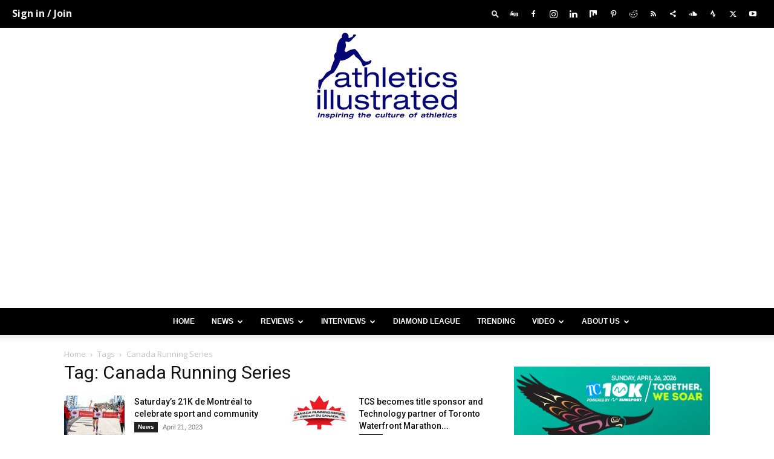

--- FILE ---
content_type: text/html; charset=utf-8
request_url: https://www.google.com/recaptcha/api2/aframe
body_size: 267
content:
<!DOCTYPE HTML><html><head><meta http-equiv="content-type" content="text/html; charset=UTF-8"></head><body><script nonce="imQGRm_cP56HZmLcVq6hag">/** Anti-fraud and anti-abuse applications only. See google.com/recaptcha */ try{var clients={'sodar':'https://pagead2.googlesyndication.com/pagead/sodar?'};window.addEventListener("message",function(a){try{if(a.source===window.parent){var b=JSON.parse(a.data);var c=clients[b['id']];if(c){var d=document.createElement('img');d.src=c+b['params']+'&rc='+(localStorage.getItem("rc::a")?sessionStorage.getItem("rc::b"):"");window.document.body.appendChild(d);sessionStorage.setItem("rc::e",parseInt(sessionStorage.getItem("rc::e")||0)+1);localStorage.setItem("rc::h",'1768912305126');}}}catch(b){}});window.parent.postMessage("_grecaptcha_ready", "*");}catch(b){}</script></body></html>